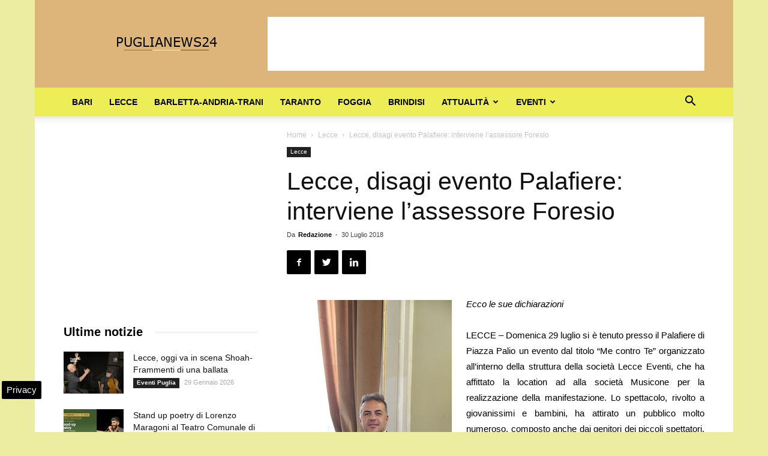

--- FILE ---
content_type: text/html; charset=UTF-8
request_url: https://www.puglianews24.eu/wp-admin/admin-ajax.php?td_theme_name=Newspaper&v=9.2.2
body_size: -1400
content:
{"20867":138}

--- FILE ---
content_type: text/html; charset=utf-8
request_url: https://www.google.com/recaptcha/api2/aframe
body_size: 267
content:
<!DOCTYPE HTML><html><head><meta http-equiv="content-type" content="text/html; charset=UTF-8"></head><body><script nonce="b2wZBBSnM8e6fXZiwyiMYg">/** Anti-fraud and anti-abuse applications only. See google.com/recaptcha */ try{var clients={'sodar':'https://pagead2.googlesyndication.com/pagead/sodar?'};window.addEventListener("message",function(a){try{if(a.source===window.parent){var b=JSON.parse(a.data);var c=clients[b['id']];if(c){var d=document.createElement('img');d.src=c+b['params']+'&rc='+(localStorage.getItem("rc::a")?sessionStorage.getItem("rc::b"):"");window.document.body.appendChild(d);sessionStorage.setItem("rc::e",parseInt(sessionStorage.getItem("rc::e")||0)+1);localStorage.setItem("rc::h",'1769698040281');}}}catch(b){}});window.parent.postMessage("_grecaptcha_ready", "*");}catch(b){}</script></body></html>

--- FILE ---
content_type: application/javascript; charset=utf-8
request_url: https://csync.smilewanted.com/
body_size: 2460
content:

(function(){

    function docReady(fn) {
        if(document.readyState === "complete" || document.readyState === "interactive"){
            setTimeout(fn, 1);
        }else{
            document.addEventListener("DOMContentLoaded", fn);
        }
    }

    function getSearchParameters() {
        var prmstr = window.location.search.substr(1);
        return prmstr != null && prmstr != "" ? transformToAssocArray(prmstr) : {};
    }

    function loadAsyncScript(src, callback){
        var script = document.createElement('script');
        script.src = src;
        script.type = 'text/javascript';
        script.async = true;
        if(callback != null){
            if (script.readyState) { // IE, incl. IE9
                script.onreadystatechange = function() {
                    if (script.readyState == "loaded" || script.readyState == "complete") {
                        script.onreadystatechange = null;
                        callback();
                    }
                };
            } else {
                script.onload = function() { // Other browsers
                    callback();
                };
            }
        }
        a=document.getElementsByTagName('script')[0];
        if(a){
            a.parentNode.insertBefore(script,a);
        }
    }

    function transformToAssocArray( prmstr ) {
        var params = {};
        var prmarr = prmstr.split("&");
        for ( var i = 0; i < prmarr.length; i++) {
            var tmparr = prmarr[i].split("=");
            params[tmparr[0]] = tmparr[1];
        }
        return params;
    }

    function create_cookie_sync(url){
        var ifrm = document.createElement("iframe");
        ifrm.src = url;
        ifrm.scrolling = "no";
        ifrm.frameBorder = 0;
        ifrm.width = 0;
        ifrm.height = 0;
        ifrm.style.margin = 0;
        ifrm.style.padding = 0;
        ifrm.style.display = "none";
        ifrm.style.width = "0px";
        ifrm.style.height = "0px";
        document.body.append(ifrm);
    }

    function call_cookies_sync(){
        docReady(function() {
            var count_cookie_sync = 0;

            create_cookie_sync("https://csync.smilewanted.com/drop_cookie_sw.php");

            if(output_list_cookies_sync.length > 0){
                output_list_cookies_sync.forEach(function(cookie_sync_url){
                    setTimeout(function(){

                        cookie_sync_url = cookie_sync_url.replaceAll('[USER_ID_SW]', '');
                        cookie_sync_url = cookie_sync_url.replaceAll('[GDPR_APPLIES]', gdpr_applies);
                        cookie_sync_url = cookie_sync_url.replaceAll('[GDPR_CONSENT_STRING]', consent_string);

                        create_cookie_sync(cookie_sync_url);
                    }, 50*count_cookie_sync);

                    count_cookie_sync++;
                });
            }
        });
    }

    var list_cookies_sync = {"smart":{"order":0,"redirect_url":"https:\/\/sync.smartadserver.com\/getuid?gdpr_consent=[GDPR_CONSENT_STRING]&nwid=2491&url=https:\/\/csync.smilewanted.com\/set_partner_userid_get\/smart\/[sas_uid]"},"criteo":{"order":1,"redirect_url":"https:\/\/ssp-sync.criteo.com\/user-sync\/redirect?gdprapplies=[GDPR_APPLIES]&gdpr=[GDPR_CONSENT_STRING]&redir=https%3A%2F%2Fcsync.smilewanted.com%2Fset_partner_userid_get%2Fcriteo%2F%24%7BCRITEO_USER_ID%7D&profile=342"},"eskimi":{"order":2,"redirect_url":"https:\/\/ittpx.eskimi.com\/sync?sp_id=148&gdpr=[GDPR_APPLIES]&gdpr_consent=[GDPR_CONSENT_STRING]"},"adaptmx":{"order":3,"redirect_url":"https:\/\/sync.a-mo.net\/cchain?gdpr=[GDPR_APPLIES]&gdpr_consent=[GDPR_CONSENT_STRING]&cb=https%3A%2F%2Fcsync.smilewanted.com%2Fset_partner_userid_get%2Fadaptmx%2F%24UID"},"admatic":{"order":4,"redirect_url":"https:\/\/dsp-service.admatic.de\/cookie_sync?r=https%3A%2F%2Fcsync.smilewanted.com%2Fset_partner_userid_get%2Fadmatic%2F%24%7BUSER_ID%7D"},"admatic_autres":{"order":5,"redirect_url":"https:\/\/dsp-service.admatic.de\/cookie_sync?r=https%3A%2F%2Fcsync.smilewanted.com%2Fset_partner_userid_get%2Fadmatic_autres%2F%24%7BUSER_ID%7D"},"adaptmx_us":{"order":6,"redirect_url":"https:\/\/sync.a-mo.net\/cchain?gdpr=[GDPR_APPLIES]&gdpr_consent=[GDPR_CONSENT_STRING]&cb=https%3A%2F%2Fcsync.smilewanted.com%2Fset_partner_userid_get%2Fadaptmx_us%2F%24UID"},"inmobi":{"order":8,"redirect_url":"https:\/\/sync.inmobi.com\/oRTB?gdpr=[GDPR_APPLIES]&gdpr_consent=[GDPR_CONSENT_STRING]&redirect=https%3A%2F%2Fcsync.smilewanted.com%2Fset_partner_userid_get%2Finmobi%2F%7BID5UID%7D"},"videoheroes":{"order":9,"redirect_url":"https:\/\/measureadv.com\/userIframe?gdpr=[GDPR_APPLIES]&gdpr_consent=[GDPR_CONSENT_STRING]&p=3&redirect=https:\/\/csync.smilewanted.com\/set_partner_userid_get\/videoheroes\/{UID}"},"videoheroes_us":{"order":10,"redirect_url":"https:\/\/measureadv.com\/userIframe?gdpr=[GDPR_APPLIES]&gdpr_consent=[GDPR_CONSENT_STRING]&p=3&redirect=https:\/\/csync.smilewanted.com\/set_partner_userid_get\/videoheroes_us\/{UID}"},"appnexus":{"order":11,"redirect_url":"https:\/\/secure.adnxs.com\/getuid?https:\/\/csync.smilewanted.com\/set_partner_userid_get\/appnexus\/$UID?gdpr=[GDPR_APPLIES]&gdpr_consent=[GDPR_CONSENT_STRING]"},"rubicon":{"order":12,"redirect_url":"https:\/\/pixel.rubiconproject.com\/exchange\/sync.php?p=pbs-smilewanted&gdpr=[GDPR_APPLIES]&gdpr_consent=[GDPR_CONSENT_STRING]"},"pubmatic":{"order":13,"redirect_url":"https:\/\/ads.pubmatic.com\/AdServer\/js\/user_sync.html?p=158810&gdpr=[GDPR_APPLIES]&gdpr_consent=[GDPR_CONSENT_STRING]&predirect=https%3A%2F%2Fcsync.smilewanted.com%2Fset_partner_userid_get%2Fpubmatic%2F"},"openx":{"order":14,"redirect_url":"https:\/\/u.openx.net\/w\/1.0\/cm?id=158474f5-20ec-4fcc-8ba8-4c101c556b25&gdpr=[GDPR_APPLIES]&gdpr_consent=[GDPR_CONSENT_STRING]&r=https%3A%2F%2Fcsync.smilewanted.com%2Fset_partner_userid_get%2Fopenx%2F"},"sharethrough":{"order":15,"redirect_url":"https:\/\/match.sharethrough.com\/universal\/v1?supply_id=GmfSCHMu&gdpr=[GDPR_APPLIES]&gdpr_consent=[GDPR_CONSENT_STRING]"},"sovrn":{"order":16,"redirect_url":"https:\/\/ap.lijit.com\/pixel?gdpr=[GDPR_APPLIES]&gdpr_consent=[GDPR_CONSENT_STRING]&redir=https%3A%2F%2Fcsync.smilewanted.com%2Fset_partner_userid_get%2Fsovrn%2F%24UID"},"onetag":{"order":17,"redirect_url":"https:\/\/onetag-sys.com\/usync\/?pubId=7f5d22b0006ab5a"},"improve":{"order":18,"redirect_url":"https:\/\/ice.360yield.com\/server_match?r=https:\/\/csync.smilewanted.com\/set_partner_userid_get\/improve\/{PUB_USER_ID}&partner_id=1010&gdpr=[GDPR_APPLIES]&gdpr_consent=[GDPR_CONSENT_STRING]"},"adform":{"order":19,"redirect_url":"https:\/\/cm.adform.net\/cookie?redirect_url=https%3A%2F%2Fcsync.smilewanted.com%2Fset_partner_userid_get%2Fadform%2F%24UID"},"smaato":{"order":20,"redirect_url":"https:\/\/s.ad.smaato.net\/i\/?adExInit=smile&gdpr=[GDPR]&gdpr_consent=[GDPR_CONSENT]&redir=https%3A%2F%2Fcsync.smilewanted.com%2Fset_partner_userid_get%2Fsmaato%2F%24UID "},"loopme":{"order":21,"redirect_url":"https:\/\/csync.loopme.me\/?pubid=11468&gdpr=[GDPR_APPLIES]&gdpr_consent=[GDPR_CONSENT_STRING]&redirect=https%3A%2F%2Fcsync.smilewanted.com%2Fset_partner_userid_get%2Floopme%2F{viewer_token}"},"rtbhouse":{"order":22,"redirect_url":"https:\/\/creativecdn.com\/cm-notify?pi=smilewanted"},"unruly":{"order":23,"redirect_url":"https:\/\/sync.1rx.io\/usersync2\/rmpssp?sub=smilewanted"},"betweenx":{"order":24,"redirect_url":"https:\/\/ads.betweendigital.com\/match?bidder_id=45128&callback_url=https%3A%2F%2Fcsync.smilewanted.com%2Fset_partner_userid_get%2Fbetweenx%2F${USER_ID}"},"33across":{"order":25,"redirect_url":"https:\/\/ssc-cms.33across.com\/ps\/?m=xch&rt=html&id=001Pg000009Gtq2IAC&ru=https%3A%2F%2Fcsync.smilewanted.com%2Fset_partner_userid_get%2F33across%2F33XUSERID33X"},"betweenx2":{"order":26,"redirect_url":"https:\/\/ads.betweendigital.com\/match?bidder_id=45128&callback_url=https%3A%2F%2Fcsync.smilewanted.com%2Fset_partner_userid_get%2Fbetweenx2%2F${USER_ID}"},"bidswitch":{"order":27,"redirect_url":"https:\/\/x.bidswitch.net\/sync?ssp=smilewanted&user_id=[USER_ID_SW]&gdpr=[GDPR_APPLIES]&gdpr_consent=[GDPR_CONSENT_STRING]"},"illumin":{"order":28,"redirect_url":"https:\/\/cs.admanmedia.com\/c899400112bd5b9243b3993d9a074653.gif?puid=[UID]&redir=https%3A%2F%2Fcsync.smilewanted.com%2Fset_partner_userid_get%2Fillumin%2F%5BUID%5D&gdpr=[GDPR_APPLIES]&gdpr_consent=[GDPR_CONSENT_STRING]"}};

    var output_list_cookies_sync = [];

    for(let [key, value] of Object.entries(list_cookies_sync)){
        output_list_cookies_sync[value.order] = value.redirect_url;
    }

    var gdpr_applies = 0;
    var consent_string = '';
    var params = getSearchParameters();
    var force_calls = false;

    
    setTimeout(function(){

        try{
            if(typeof top.window.__tcfapi !== 'undefined'){
                top.window.__tcfapi('getTCData', 2, function (tcData, success){
                    if(success){
                        gdpr_applies = tcData.gdprApplies ? 1 : 0;
                        consent_string = tcData.tcString;
                    }
                });
            }else{
                if(params.gdpr && params.gdpr_consent){
                    gdpr_applies = params.gdpr;
                    consent_string = params.gdpr_consent;
                }else{
                    force_calls = true;
                }
            }
        }catch(e){
            if(params.gdpr && params.gdpr_consent){
                gdpr_applies = params.gdpr;
                consent_string = params.gdpr_consent;
            }else{
                force_calls = true;
            }
        }

        loadAsyncScript("https://static.smilewanted.com/js/decode_consent/decode_consent.js", function() {
            if((sw_consent.vendor_allowed(consent_string, 639) && sw_consent.purpose_allowed(consent_string, 1) && sw_consent.purpose_allowed(consent_string, 2)) || force_calls){
                call_cookies_sync();
            }
        });
    }, 50);
})();

